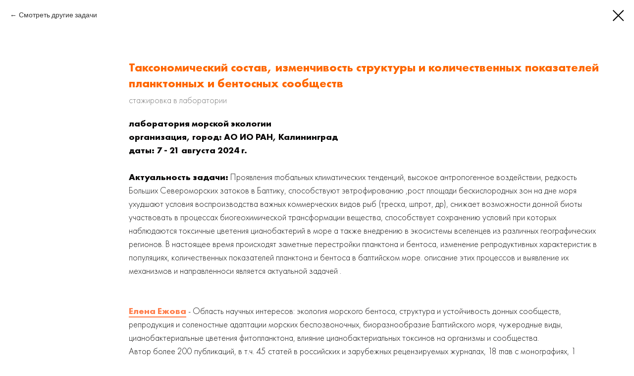

--- FILE ---
content_type: text/html; charset=UTF-8
request_url: https://pu-ocean.ru/2024/partner_interships/tproduct/761327799-353657542841-taksonomicheskii-sostav-izmenchivost-str
body_size: 12982
content:
<!DOCTYPE html> <html> <head> <meta charset="utf-8" /> <meta http-equiv="Content-Type" content="text/html; charset=utf-8" /> <meta name="viewport" content="width=device-width, initial-scale=1.0" /> <meta name="yandex-verification" content="65b5f42acb9ebfd8" /> <!--metatextblock-->
<title>Таксономический состав, изменчивость структуры и количественных показателей планктонных и бентосных сообществ - стажировка в лаборатории</title>
<meta name="description" content="наставник ПУ: к.б.н. Елена Евгеньевна Ежованаправление: морская биологиялаборатория морской экологииорганизация, город: АО ИО РАН, Калининградстажировка в лабораториидаты: 7 - 21 августа 2024 г.">
<meta name="keywords" content="">
<meta property="og:title" content="Таксономический состав, изменчивость структуры и количественных показателей планктонных и бентосных сообществ" />
<meta property="og:description" content="наставник ПУ: к.б.н. Елена Евгеньевна Ежованаправление: морская биологиялаборатория морской экологииорганизация, город: АО ИО РАН, Калининградстажировка в лабораториидаты: 7 - 21 августа 2024 г." />
<meta property="og:type" content="website" />
<meta property="og:url" content="https://pu-ocean.ru/2024/partner_interships/tproduct/761327799-353657542841-taksonomicheskii-sostav-izmenchivost-str" />
<meta property="og:image" content="https://static.tildacdn.com/stor3561-3435-4262-b566-383266333365/81329373.jpg" />
<link rel="canonical" href="https://pu-ocean.ru/2024/partner_interships/tproduct/761327799-353657542841-taksonomicheskii-sostav-izmenchivost-str" />
<!--/metatextblock--> <meta name="format-detection" content="telephone=no" /> <meta http-equiv="x-dns-prefetch-control" content="on"> <link rel="dns-prefetch" href="https://ws.tildacdn.com"> <link rel="dns-prefetch" href="https://static.tildacdn.com"> <link rel="dns-prefetch" href="https://fonts.tildacdn.com"> <link rel="shortcut icon" href="https://static.tildacdn.com/tild6566-6466-4262-a266-663135306131/favicon.ico" type="image/x-icon" /> <link rel="apple-touch-icon" href="https://static.tildacdn.com/tild3236-3464-4562-b032-323765383565/4x.png"> <link rel="apple-touch-icon" sizes="76x76" href="https://static.tildacdn.com/tild3236-3464-4562-b032-323765383565/4x.png"> <link rel="apple-touch-icon" sizes="152x152" href="https://static.tildacdn.com/tild3236-3464-4562-b032-323765383565/4x.png"> <link rel="apple-touch-startup-image" href="https://static.tildacdn.com/tild3236-3464-4562-b032-323765383565/4x.png"> <meta name="msapplication-TileColor" content="#ffffff"> <meta name="msapplication-TileImage" content="https://static.tildacdn.com/tild3666-6465-4664-b236-613936656532/4x.png"> <!-- Assets --> <script src="https://neo.tildacdn.com/js/tilda-fallback-1.0.min.js" async charset="utf-8"></script> <link rel="stylesheet" href="https://static.tildacdn.com/css/tilda-grid-3.0.min.css" type="text/css" media="all" onerror="this.loaderr='y';"/> <link rel="stylesheet" href="https://static.tildacdn.com/ws/project5088084/tilda-blocks-page50530659.min.css?t=1761513391" type="text/css" media="all" onerror="this.loaderr='y';" /> <link rel="stylesheet" href="https://static.tildacdn.com/css/tilda-popup-1.1.min.css" type="text/css" media="print" onload="this.media='all';" onerror="this.loaderr='y';" /> <noscript><link rel="stylesheet" href="https://static.tildacdn.com/css/tilda-popup-1.1.min.css" type="text/css" media="all" /></noscript> <link rel="stylesheet" href="https://static.tildacdn.com/css/tilda-slds-1.4.min.css" type="text/css" media="print" onload="this.media='all';" onerror="this.loaderr='y';" /> <noscript><link rel="stylesheet" href="https://static.tildacdn.com/css/tilda-slds-1.4.min.css" type="text/css" media="all" /></noscript> <link rel="stylesheet" href="https://static.tildacdn.com/css/tilda-catalog-1.1.min.css" type="text/css" media="print" onload="this.media='all';" onerror="this.loaderr='y';" /> <noscript><link rel="stylesheet" href="https://static.tildacdn.com/css/tilda-catalog-1.1.min.css" type="text/css" media="all" /></noscript> <link rel="stylesheet" href="https://static.tildacdn.com/css/tilda-forms-1.0.min.css" type="text/css" media="all" onerror="this.loaderr='y';" /> <link rel="stylesheet" href="https://static.tildacdn.com/css/tilda-feed-1.1.min.css" type="text/css" media="all" onerror="this.loaderr='y';" /> <link rel="stylesheet" href="https://static.tildacdn.com/css/tilda-zoom-2.0.min.css" type="text/css" media="print" onload="this.media='all';" onerror="this.loaderr='y';" /> <noscript><link rel="stylesheet" href="https://static.tildacdn.com/css/tilda-zoom-2.0.min.css" type="text/css" media="all" /></noscript> <script type="text/javascript">TildaFonts=["427","429","433","435"];</script> <script type="text/javascript" src="https://static.tildacdn.com/js/tilda-fonts.min.js" charset="utf-8" onerror="this.loaderr='y';"></script> <script nomodule src="https://static.tildacdn.com/js/tilda-polyfill-1.0.min.js" charset="utf-8"></script> <script type="text/javascript">function t_onReady(func) {if(document.readyState!='loading') {func();} else {document.addEventListener('DOMContentLoaded',func);}}
function t_onFuncLoad(funcName,okFunc,time) {if(typeof window[funcName]==='function') {okFunc();} else {setTimeout(function() {t_onFuncLoad(funcName,okFunc,time);},(time||100));}}function t_throttle(fn,threshhold,scope) {return function() {fn.apply(scope||this,arguments);};}function t396_initialScale(t){var e=document.getElementById("rec"+t);if(e){var i=e.querySelector(".t396__artboard");if(i){window.tn_scale_initial_window_width||(window.tn_scale_initial_window_width=document.documentElement.clientWidth);var a=window.tn_scale_initial_window_width,r=[],n,l=i.getAttribute("data-artboard-screens");if(l){l=l.split(",");for(var o=0;o<l.length;o++)r[o]=parseInt(l[o],10)}else r=[320,480,640,960,1200];for(var o=0;o<r.length;o++){var d=r[o];a>=d&&(n=d)}var _="edit"===window.allrecords.getAttribute("data-tilda-mode"),c="center"===t396_getFieldValue(i,"valign",n,r),s="grid"===t396_getFieldValue(i,"upscale",n,r),w=t396_getFieldValue(i,"height_vh",n,r),g=t396_getFieldValue(i,"height",n,r),u=!!window.opr&&!!window.opr.addons||!!window.opera||-1!==navigator.userAgent.indexOf(" OPR/");if(!_&&c&&!s&&!w&&g&&!u){var h=parseFloat((a/n).toFixed(3)),f=[i,i.querySelector(".t396__carrier"),i.querySelector(".t396__filter")],v=Math.floor(parseInt(g,10)*h)+"px",p;i.style.setProperty("--initial-scale-height",v);for(var o=0;o<f.length;o++)f[o].style.setProperty("height","var(--initial-scale-height)");t396_scaleInitial__getElementsToScale(i).forEach((function(t){t.style.zoom=h}))}}}}function t396_scaleInitial__getElementsToScale(t){return t?Array.prototype.slice.call(t.children).filter((function(t){return t&&(t.classList.contains("t396__elem")||t.classList.contains("t396__group"))})):[]}function t396_getFieldValue(t,e,i,a){var r,n=a[a.length-1];if(!(r=i===n?t.getAttribute("data-artboard-"+e):t.getAttribute("data-artboard-"+e+"-res-"+i)))for(var l=0;l<a.length;l++){var o=a[l];if(!(o<=i)&&(r=o===n?t.getAttribute("data-artboard-"+e):t.getAttribute("data-artboard-"+e+"-res-"+o)))break}return r}window.TN_SCALE_INITIAL_VER="1.0",window.tn_scale_initial_window_width=null;</script> <script src="https://static.tildacdn.com/js/jquery-1.10.2.min.js" charset="utf-8" onerror="this.loaderr='y';"></script> <script src="https://static.tildacdn.com/js/tilda-scripts-3.0.min.js" charset="utf-8" defer onerror="this.loaderr='y';"></script> <script src="https://static.tildacdn.com/ws/project5088084/tilda-blocks-page50530659.min.js?t=1761513391" charset="utf-8" onerror="this.loaderr='y';"></script> <script src="https://static.tildacdn.com/js/tilda-lazyload-1.0.min.js" charset="utf-8" async onerror="this.loaderr='y';"></script> <script src="https://static.tildacdn.com/js/hammer.min.js" charset="utf-8" async onerror="this.loaderr='y';"></script> <script src="https://static.tildacdn.com/js/tilda-slds-1.4.min.js" charset="utf-8" async onerror="this.loaderr='y';"></script> <script src="https://static.tildacdn.com/js/tilda-products-1.0.min.js" charset="utf-8" async onerror="this.loaderr='y';"></script> <script src="https://static.tildacdn.com/js/tilda-catalog-1.1.min.js" charset="utf-8" async onerror="this.loaderr='y';"></script> <script src="https://static.tildacdn.com/js/tilda-feed-1.1.min.js" charset="utf-8" async onerror="this.loaderr='y';"></script> <script src="https://static.tildacdn.com/js/tilda-menu-1.0.min.js" charset="utf-8" async onerror="this.loaderr='y';"></script> <script src="https://static.tildacdn.com/js/tilda-submenublocks-1.0.min.js" charset="utf-8" async onerror="this.loaderr='y';"></script> <script src="https://static.tildacdn.com/js/tilda-zero-1.1.min.js" charset="utf-8" async onerror="this.loaderr='y';"></script> <script src="https://static.tildacdn.com/js/tilda-zoom-2.0.min.js" charset="utf-8" async onerror="this.loaderr='y';"></script> <script src="https://static.tildacdn.com/js/tilda-zero-scale-1.0.min.js" charset="utf-8" async onerror="this.loaderr='y';"></script> <script src="https://static.tildacdn.com/js/tilda-skiplink-1.0.min.js" charset="utf-8" async onerror="this.loaderr='y';"></script> <script src="https://static.tildacdn.com/js/tilda-events-1.0.min.js" charset="utf-8" async onerror="this.loaderr='y';"></script> <script type="text/javascript">window.dataLayer=window.dataLayer||[];</script> <script type="text/javascript">(function() {if((/bot|google|yandex|baidu|bing|msn|duckduckbot|teoma|slurp|crawler|spider|robot|crawling|facebook/i.test(navigator.userAgent))===false&&typeof(sessionStorage)!='undefined'&&sessionStorage.getItem('visited')!=='y'&&document.visibilityState){var style=document.createElement('style');style.type='text/css';style.innerHTML='@media screen and (min-width: 980px) {.t-records {opacity: 0;}.t-records_animated {-webkit-transition: opacity ease-in-out .2s;-moz-transition: opacity ease-in-out .2s;-o-transition: opacity ease-in-out .2s;transition: opacity ease-in-out .2s;}.t-records.t-records_visible {opacity: 1;}}';document.getElementsByTagName('head')[0].appendChild(style);function t_setvisRecs(){var alr=document.querySelectorAll('.t-records');Array.prototype.forEach.call(alr,function(el) {el.classList.add("t-records_animated");});setTimeout(function() {Array.prototype.forEach.call(alr,function(el) {el.classList.add("t-records_visible");});sessionStorage.setItem("visited","y");},400);}
document.addEventListener('DOMContentLoaded',t_setvisRecs);}})();</script></head> <body class="t-body" style="margin:0;"> <!--allrecords--> <div id="allrecords" class="t-records" data-product-page="y" data-hook="blocks-collection-content-node" data-tilda-project-id="5088084" data-tilda-page-id="50530659" data-tilda-page-alias="2024/partner_interships" data-tilda-formskey="598ab098d7dedc1f74e76f38a5088084" data-tilda-lazy="yes" data-tilda-root-zone="com" data-tilda-project-country="RU">
<!-- PRODUCT START -->

                
                        
                    
        
        

<div id="rec761327799" class="r t-rec" style="background-color:#ffffff;" data-bg-color="#ffffff">
    <div class="t-store t-store__prod-snippet__container">

        
                <div class="t-store__prod-popup__close-txt-wr" style="position:absolute;">
            <a href="https://pu-ocean.ru/2024/partner_interships" class="js-store-close-text t-store__prod-popup__close-txt t-descr t-descr_xxs" style="color:#000000;">
                Смотреть другие задачи
            </a>
        </div>
        
        <a href="https://pu-ocean.ru/2024/partner_interships" class="t-popup__close" style="position:absolute; background-color:#ffffff">
            <div class="t-popup__close-wrapper">
                <svg class="t-popup__close-icon t-popup__close-icon_arrow" width="26px" height="26px" viewBox="0 0 26 26" version="1.1" xmlns="http://www.w3.org/2000/svg" xmlns:xlink="http://www.w3.org/1999/xlink"><path d="M10.4142136,5 L11.8284271,6.41421356 L5.829,12.414 L23.4142136,12.4142136 L23.4142136,14.4142136 L5.829,14.414 L11.8284271,20.4142136 L10.4142136,21.8284271 L2,13.4142136 L10.4142136,5 Z" fill="#000000"></path></svg>
                <svg class="t-popup__close-icon t-popup__close-icon_cross" width="23px" height="23px" viewBox="0 0 23 23" version="1.1" xmlns="http://www.w3.org/2000/svg" xmlns:xlink="http://www.w3.org/1999/xlink"><g stroke="none" stroke-width="1" fill="#000000" fill-rule="evenodd"><rect transform="translate(11.313708, 11.313708) rotate(-45.000000) translate(-11.313708, -11.313708) " x="10.3137085" y="-3.6862915" width="2" height="30"></rect><rect transform="translate(11.313708, 11.313708) rotate(-315.000000) translate(-11.313708, -11.313708) " x="10.3137085" y="-3.6862915" width="2" height="30"></rect></g></svg>
            </div>
        </a>
        
        <div class="js-store-product js-product t-store__product-snippet" data-product-lid="353657542841" data-product-uid="353657542841" itemscope itemtype="http://schema.org/Product">
            <meta itemprop="productID" content="353657542841" />

            <div class="t-container">
                <div>
                    <meta itemprop="image" content="https://static.tildacdn.com/stor3561-3435-4262-b566-383266333365/81329373.jpg" />
                    <div class="t-store__prod-popup__slider js-store-prod-slider t-store__prod-popup__col-left t-col t-col_2">
                        <div class="js-product-img" style="width:100%;padding-bottom:75%;background-size:cover;opacity:0;">
                        </div>
                    </div>
                    <div class="t-store__prod-popup__info t-align_left t-store__prod-popup__col-right t-col t-col_10">

                        <div class="t-store__prod-popup__title-wrapper">
                            <h1 class="js-store-prod-name js-product-name t-store__prod-popup__name t-name t-name_xl" itemprop="name" >Таксономический состав, изменчивость структуры и количественных показателей планктонных и бентосных сообществ</h1>
                            <div class="t-store__prod-popup__brand t-descr t-descr_xxs" itemprop="brand" itemscope itemtype="https://schema.org/Brand">
                                <span itemprop="name" class="js-product-brand">стажировка в лаборатории</span>                            </div>
                            <div class="t-store__prod-popup__sku t-descr t-descr_xxs">
                                <span class="js-store-prod-sku js-product-sku" translate="no" >
                                    
                                </span>
                            </div>
                        </div>

                                                                        <div itemprop="offers" itemscope itemtype="http://schema.org/Offer" style="display:none;">
                            <meta itemprop="serialNumber" content="353657542841" />
                                                        <meta itemprop="price" content="0" />
                            <meta itemprop="priceCurrency" content="RUB" />
                                                        <link itemprop="availability" href="http://schema.org/InStock">
                                                    </div>
                        
                                                
                        <div class="js-store-price-wrapper t-store__prod-popup__price-wrapper">
                            <div class="js-store-prod-price t-store__prod-popup__price t-store__prod-popup__price-item t-name t-name_md" style="font-weight:400;display:none;">
                                                                <div class="js-product-price js-store-prod-price-val t-store__prod-popup__price-value" data-product-price-def="" data-product-price-def-str=""></div><div class="t-store__prod-popup__price-currency" translate="no">р.</div>
                                                            </div>
                            <div class="js-store-prod-price-old t-store__prod-popup__price_old t-store__prod-popup__price-item t-name t-name_md" style="font-weight:400;display:none;">
                                                                <div class="js-store-prod-price-old-val t-store__prod-popup__price-value"></div><div class="t-store__prod-popup__price-currency" translate="no">р.</div>
                                                            </div>
                        </div>

                        <div class="js-product-controls-wrapper">
                        </div>

                        <div class="t-store__prod-popup__links-wrapper">
                                                    </div>

                        
                        <div class="js-store-prod-text t-store__prod-popup__text t-descr t-descr_xxs" style="color:#0a0909;">
                                                    <div class="js-store-prod-all-text" itemprop="description">
                                <div style="font-size: 18px;" data-customstyle="yes"><strong>лаборатория морской экологии</strong><br /><strong>организация, город: АО ИО РАН, Калининград</strong><br /><strong>даты: 7 - 21 августа 2024 г.</strong><br /><br /><strong>Актуальность задачи: </strong>Проявления глобальных климатических тенденций, высокое антропогенное воздействии, редкость Больших Североморских затоков в Балтику, способствуют эвтрофированию ,рост площади бескислородных зон на дне моря ухудшают условия воспроизводства важных коммерческих видов рыб (треска, шпрот, др), снижает возможности донной биоты участвовать в процессах биогеохимической трансформации вещества, способствует сохранению условий при которых наблюдаются токсичные цветения цианобактерий в море а также внедрению в экосистемы вселенцев из различных географических регионов. В настоящее время происходят заметные перестройки планктона и бентоса, изменение репродуктивных характеристик в популяциях, количественных показателей планктона и бентоса в балтийском море. описание этих процессов и выявление их механизмов и направленноси является актуальной задачей .<br /><br /><br /><a href="https://www.researchgate.net/profile/Elena-Ezhova" target="_blank" rel="noreferrer noopener" style="color: rgb(255, 125, 74); border-bottom: 2px solid rgb(255, 125, 74); box-shadow: none; text-decoration: none;"><strong>Елена Ежова</strong></a> - Область научных&nbsp;интересов: экология морского бентоса, структура и устойчивость донных сообществ, репродукция и&nbsp;соленостные адаптации&nbsp;морских беспозвоночных, биоразнообразие Балтийского моря, чужеродные виды, цианобактериальные цветения фитопланктона, влияние цианобактериальных токсинов на организмы и сообщества.<br />Автор более 200 публикаций, в т.ч. 45 статей в российских и зарубежных рецензируемых журналах, 18 глав с монографиях, 1 монографии, 25 статей в сборниках научных трудов. Участник многих морских экспедиций, руководитель более 20 экспедиций по исследованию прибрежной зоны моря, лагун, эстуариев.<br />Руководитель квалификационных работ специалистов , бакалавров, магистров, аспирантов&nbsp;в БФУ им. Канта и других ВУЗах.<br />Российский эксперт по Балтийскому морю в составе Международной рабочей группы AQUANIS по водным чужеродным видам;&nbsp;Российский эксперт рабочей группы ICES по проблеме борьбы с интродукцией и переносом с судами чужеродных организмов (WGITMO). <br />Руоводитель лаборатории морской экологии в ИОРАН (Атлантическое отделение) <br /><br /><strong>Опубликованные работы по теме задачи: </strong><a href="http://www.aquaticinvasions.net/2019/AI_2019_Minchin_etal.pdf">http://www.aquaticinvasions.net/2019/AI_2019_Minchin_etal.pdf</a><br /><a href="https://doi.org/10.31857/S0030157420040115" target="_blank" rel="noreferrer noopener">https://doi.org/10.31857/S0030157420040115</a><br /><a href="https://www.researchgate.net/publication/327618594" target="_blank" rel="noreferrer noopener">https://www.researchgate.net/publication/327618594</a><br /><br /><strong>Что предстоит делать: </strong>Обработка проб зообентоса, фитобентоса, , ихтиопланктона или зообентоса,&nbsp;анализ полученных количественных данных, подготовка архивных массивов данных для анализа, статистическая обработка и анализ данных. построение карт распределения<br /><br /><strong>Методы, приборы, ПО, с которым предстоит работать: </strong>Стереомикроскопы,, микроскопы, весы электронные, торсионные, аналитические,&nbsp;лабораторная посуда , протоколы обработки, электронные таблицы данных, программное обеспечение : Primer, Arcgis,<br /><br /><strong>Обязательные требования: </strong>Базовые знания по таксономии, морфологии, биологии водорослей, беспозвоночных, рыб<br />хотя бы начальные навыки работы с микроскопом<br />ответственность и аккуратность в работе с материалом<br /><strong>Специализация, уровень образования: </strong>биология, бакалавры, магистры, аспиранты<br /><strong>Необязательные требования: </strong>усидчивость, сосредоточенность<br /><br /><strong>Финансирование: </strong>Проезд до места стажировки и пребывание не оплачивается. Организаторами предоставляется информация о льготных вариантах проживания.<br /><a href="https://www.researchgate.net/profile/Alexander-Osadchiev-2" target="_blank" rel="noreferrer noopener"> </a></div>                            </div>
                                                                        </div>

                    </div>
                </div>

                                <div class="js-store-tabs t-store__tabs t-store__tabs_snippet t-store__tabs_accordion" data-tab-design="accordion">
                    <div class="t-store__tabs__controls-wrap">
                        <div class="t-store__tabs__controls">
                                                        <div class="t-store__tabs__button js-store-tab-button">
                                <div class="t-store__tabs__button-title t-name t-name_xs">Характеристики, используемые для фильтрации</div>
                            </div>
                                                    </div>
                    </div>
                    <div class="t-store__tabs__list">
                                                <div class="t-store__tabs__item" data-tab-type="chars">
                            <div class="t-store__tabs__item-button js-store-tab-button">
                                <h2 class="t-store__tabs__item-title t-name t-name_xs">Характеристики, используемые для фильтрации</h2>
                            </div>
                                                        <div class="t-store__tabs__content t-descr t-descr_xxs">
                                                                                                                                                        <p class="js-store-prod-charcs">Требуемая специализация: биология</p>
                                                                                                                                                                <p class="js-store-prod-charcs">Сроки: август</p>
                                                                                                                                                                <p class="js-store-prod-charcs">Район исследований: Балтийское море</p>
                                                                                                                                                                <p class="js-store-prod-charcs">Уровень образования: бакалавры 3 курс и выше</p>
                                                                                                                                                                <p class="js-store-prod-charcs">Уровень образования: бакалавры 1-2 курс</p>
                                                                                                                                                                <p class="js-store-prod-charcs">Уровень образования: магистры</p>
                                                                                                                                                                <p class="js-store-prod-charcs">Уровень образования: аспиранты</p>
                                                                                                                                                                <p class="js-store-prod-charcs">Дополнительные документы: не требуются</p>
                                                                                                                                                                <p class="js-store-prod-charcs">Направление: морская биология</p>
                                                                                                                                                                                                        </div>
                                                    </div>
                                            </div>
                </div>
                            </div>
        </div>
                <div class="js-store-error-msg t-store__error-msg-cont"></div>
        <div itemscope itemtype="http://schema.org/ImageGallery" style="display:none;">
                                                </div>

    </div>

                        
                        
    
    <style>
        /* body bg color */
        
        .t-body {
            background-color:#ffffff;
        }
        

        /* body bg color end */
        /* Slider stiles */
        .t-slds__bullet_active .t-slds__bullet_body {
            background-color: #222 !important;
        }

        .t-slds__bullet:hover .t-slds__bullet_body {
            background-color: #222 !important;
        }
        /* Slider stiles end */
    </style>
    

            
        
    <style>
        
        /* brand subtitle */
        .t-store__product-snippet .t-store__prod-popup__brand,
        /* sku subtitle */
        .t-store__product-snippet .t-store__prod-popup__sku {
            font-size: 18px;
        }
        

        
        /* styles for options */
        .t-store__product-snippet .t-product__option-title,
        .t-store__product-snippet .t-product__option-select {
            font-size: 18px;
        }
        

        
        /* characteristics */
        .t-store__product-snippet .js-store-prod-all-charcs p {
            font-size: 18px;
        }
        
    </style>
    
    
        
    <style>
        
    </style>
    
    
        
    <style>
        
    </style>
    
    
        
        <style>
    
                                    
        </style>
    
    
    <div class="js-store-tpl-slider-arrows" style="display: none;">
                


<div class="t-slds__arrow_wrapper t-slds__arrow_wrapper-left" data-slide-direction="left">
  <div class="t-slds__arrow t-slds__arrow-left t-slds__arrow-withbg" style="width: 40px; height: 40px;background-color: rgba(255,255,255,1);">
    <div class="t-slds__arrow_body t-slds__arrow_body-left" style="width: 9px;">
      <svg style="display: block" viewBox="0 0 9.3 17" xmlns="http://www.w3.org/2000/svg" xmlns:xlink="http://www.w3.org/1999/xlink">
                <desc>Left</desc>
        <polyline
        fill="none"
        stroke="#000000"
        stroke-linejoin="butt"
        stroke-linecap="butt"
        stroke-width="1"
        points="0.5,0.5 8.5,8.5 0.5,16.5"
        />
      </svg>
    </div>
  </div>
</div>
<div class="t-slds__arrow_wrapper t-slds__arrow_wrapper-right" data-slide-direction="right">
  <div class="t-slds__arrow t-slds__arrow-right t-slds__arrow-withbg" style="width: 40px; height: 40px;background-color: rgba(255,255,255,1);">
    <div class="t-slds__arrow_body t-slds__arrow_body-right" style="width: 9px;">
      <svg style="display: block" viewBox="0 0 9.3 17" xmlns="http://www.w3.org/2000/svg" xmlns:xlink="http://www.w3.org/1999/xlink">
        <desc>Right</desc>
        <polyline
        fill="none"
        stroke="#000000"
        stroke-linejoin="butt"
        stroke-linecap="butt"
        stroke-width="1"
        points="0.5,0.5 8.5,8.5 0.5,16.5"
        />
      </svg>
    </div>
  </div>
</div>    </div>

    
    <script>
        t_onReady(function() {
            var tildacopyEl = document.getElementById('tildacopy');
            if (tildacopyEl) tildacopyEl.style.display = 'none';

            var recid = '761327799';
            var options = {};
            var product = {"uid":353657542841,"rootpartid":15006602,"title":"Таксономический состав, изменчивость структуры и количественных показателей планктонных и бентосных сообществ","brand":"стажировка в лаборатории","descr":"наставник ПУ: к.б.н. Елена Евгеньевна Ежова<br \/>направление: морская биология<br \/>лаборатория морской экологии<br \/>организация, город: АО ИО РАН, Калининград<br \/>стажировка в лаборатории<br \/>даты: 7 - 21 августа 2024 г.","text":"<div style=\"font-size: 18px;\" data-customstyle=\"yes\"><strong>лаборатория морской экологии<\/strong><br \/><strong>организация, город: АО ИО РАН, Калининград<\/strong><br \/><strong>даты: 7 - 21 августа 2024 г.<\/strong><br \/><br \/><strong>Актуальность задачи: <\/strong>Проявления глобальных климатических тенденций, высокое антропогенное воздействии, редкость Больших Североморских затоков в Балтику, способствуют эвтрофированию ,рост площади бескислородных зон на дне моря ухудшают условия воспроизводства важных коммерческих видов рыб (треска, шпрот, др), снижает возможности донной биоты участвовать в процессах биогеохимической трансформации вещества, способствует сохранению условий при которых наблюдаются токсичные цветения цианобактерий в море а также внедрению в экосистемы вселенцев из различных географических регионов. В настоящее время происходят заметные перестройки планктона и бентоса, изменение репродуктивных характеристик в популяциях, количественных показателей планктона и бентоса в балтийском море. описание этих процессов и выявление их механизмов и направленноси является актуальной задачей .<br \/><br \/><br \/><a href=\"https:\/\/www.researchgate.net\/profile\/Elena-Ezhova\" target=\"_blank\" rel=\"noreferrer noopener\" style=\"color: rgb(255, 125, 74); border-bottom: 2px solid rgb(255, 125, 74); box-shadow: none; text-decoration: none;\"><strong>Елена Ежова<\/strong><\/a> - Область научных&nbsp;интересов: экология морского бентоса, структура и устойчивость донных сообществ, репродукция и&nbsp;соленостные адаптации&nbsp;морских беспозвоночных, биоразнообразие Балтийского моря, чужеродные виды, цианобактериальные цветения фитопланктона, влияние цианобактериальных токсинов на организмы и сообщества.<br \/>Автор более 200 публикаций, в т.ч. 45 статей в российских и зарубежных рецензируемых журналах, 18 глав с монографиях, 1 монографии, 25 статей в сборниках научных трудов. Участник многих морских экспедиций, руководитель более 20 экспедиций по исследованию прибрежной зоны моря, лагун, эстуариев.<br \/>Руководитель квалификационных работ специалистов , бакалавров, магистров, аспирантов&nbsp;в БФУ им. Канта и других ВУЗах.<br \/>Российский эксперт по Балтийскому морю в составе Международной рабочей группы AQUANIS по водным чужеродным видам;&nbsp;Российский эксперт рабочей группы ICES по проблеме борьбы с интродукцией и переносом с судами чужеродных организмов (WGITMO). <br \/>Руоводитель лаборатории морской экологии в ИОРАН (Атлантическое отделение) <br \/><br \/><strong>Опубликованные работы по теме задачи: <\/strong><a href=\"http:\/\/www.aquaticinvasions.net\/2019\/AI_2019_Minchin_etal.pdf\">http:\/\/www.aquaticinvasions.net\/2019\/AI_2019_Minchin_etal.pdf<\/a><br \/><a href=\"https:\/\/doi.org\/10.31857\/S0030157420040115\" target=\"_blank\" rel=\"noreferrer noopener\">https:\/\/doi.org\/10.31857\/S0030157420040115<\/a><br \/><a href=\"https:\/\/www.researchgate.net\/publication\/327618594\" target=\"_blank\" rel=\"noreferrer noopener\">https:\/\/www.researchgate.net\/publication\/327618594<\/a><br \/><br \/><strong>Что предстоит делать: <\/strong>Обработка проб зообентоса, фитобентоса, , ихтиопланктона или зообентоса,&nbsp;анализ полученных количественных данных, подготовка архивных массивов данных для анализа, статистическая обработка и анализ данных. построение карт распределения<br \/><br \/><strong>Методы, приборы, ПО, с которым предстоит работать: <\/strong>Стереомикроскопы,, микроскопы, весы электронные, торсионные, аналитические,&nbsp;лабораторная посуда , протоколы обработки, электронные таблицы данных, программное обеспечение : Primer, Arcgis,<br \/><br \/><strong>Обязательные требования: <\/strong>Базовые знания по таксономии, морфологии, биологии водорослей, беспозвоночных, рыб<br \/>хотя бы начальные навыки работы с микроскопом<br \/>ответственность и аккуратность в работе с материалом<br \/><strong>Специализация, уровень образования: <\/strong>биология, бакалавры, магистры, аспиранты<br \/><strong>Необязательные требования: <\/strong>усидчивость, сосредоточенность<br \/><br \/><strong>Финансирование: <\/strong>Проезд до места стажировки и пребывание не оплачивается. Организаторами предоставляется информация о льготных вариантах проживания.<br \/><a href=\"https:\/\/www.researchgate.net\/profile\/Alexander-Osadchiev-2\" target=\"_blank\" rel=\"noreferrer noopener\"> <\/a><\/div>","gallery":[{"img":"https:\/\/static.tildacdn.com\/stor3561-3435-4262-b566-383266333365\/81329373.jpg"}],"sort":1006775,"portion":0,"newsort":0,"json_chars":"[{\"title\": \"Требуемая специализация\", \"value\": \"биология\"}, {\"title\": \"Сроки\", \"value\": \"август\"}, {\"title\": \"Район исследований\", \"value\": \"Балтийское море\"}, {\"title\": \"Уровень образования\", \"value\": \"бакалавры 3 курс и выше\"}, {\"title\": \"Уровень образования\", \"value\": \"бакалавры 1-2 курс\"}, {\"title\": \"Уровень образования\", \"value\": \"магистры\"}, {\"title\": \"Уровень образования\", \"value\": \"аспиранты\"}, {\"title\": \"Дополнительные документы\", \"value\": \"не требуются\"}, {\"title\": \"Направление\", \"value\": \"морская биология\"}]","externalid":"H7NRY0JUctOnu51ovMcm","pack_label":"lwh","pack_x":0,"pack_y":0,"pack_z":0,"pack_m":0,"serverid":"master","servertime":"1718301929.2031","price":"","parentuid":"","editions":[{"uid":353657542841,"price":"","priceold":"","sku":"","quantity":"","img":"https:\/\/static.tildacdn.com\/stor3561-3435-4262-b566-383266333365\/81329373.jpg"}],"characteristics":[{"title":"Требуемая специализация","value":"биология"},{"title":"Сроки","value":"август"},{"title":"Район исследований","value":"Балтийское море"},{"title":"Уровень образования","value":"бакалавры 3 курс и выше"},{"title":"Уровень образования","value":"бакалавры 1-2 курс"},{"title":"Уровень образования","value":"магистры"},{"title":"Уровень образования","value":"аспиранты"},{"title":"Дополнительные документы","value":"не требуются"},{"title":"Направление","value":"морская биология"}],"properties":[],"partuids":[296597245382],"url":"https:\/\/pu-ocean.ru\/2024\/partner_interships\/tproduct\/761327799-353657542841-taksonomicheskii-sostav-izmenchivost-str"};

            // draw slider or show image for SEO
            if (window.isSearchBot) {
                var imgEl = document.querySelector('.js-product-img');
                if (imgEl) imgEl.style.opacity = '1';
            } else {
                
                var prodcard_optsObj = {
    hasWrap: false,
    txtPad: '',
    bgColor: '',
    borderRadius: '',
    shadowSize: '0px',
    shadowOpacity: '',
    shadowSizeHover: '',
    shadowOpacityHover: '',
    shadowShiftyHover: '',
    btnTitle1: 'Подробнее',
    btnLink1: 'popup',
    btnTitle2: '',
    btnLink2: 'popup',
    showOpts: false};

var price_optsObj = {
    color: '',
    colorOld: '',
    fontSize: '',
    fontWeight: '400'
};

var popup_optsObj = {
    columns: '2',
    columns2: '10',
    isVertical: '',
    align: 'left',
    btnTitle: '',
    closeText: 'Смотреть другие задачи',
    iconColor: '#000000',
    containerBgColor: '#ffffff',
    overlayBgColorRgba: 'rgba(255,255,255,1)',
    popupStat: '',
    popupContainer: '',
    fixedButton: false,
    mobileGalleryStyle: ''
};

var slider_optsObj = {
    anim_speed: '',
    arrowColor: '#000000',
    videoPlayerIconColor: '',
    cycle: '',
    controls: 'arrowsthumbs',
    bgcolor: '#ebebeb'
};

var slider_dotsOptsObj = {
    size: '',
    bgcolor: '',
    bordersize: '',
    bgcoloractive: ''
};

var slider_slidesOptsObj = {
    zoomable: true,
    bgsize: 'cover',
    ratio: '1'
};

var typography_optsObj = {
    descrColor: '#0a0909',
    titleColor: ''
};

var default_sortObj = {
    in_stock: false};

var btn1_style = 'border-radius:30px;-moz-border-radius:30px;-webkit-border-radius:30px;color:#ffffff;background-color:#233872;';
var btn2_style = 'border-radius:30px;-moz-border-radius:30px;-webkit-border-radius:30px;color:#000000;border:1px solid #000000;';

var options_catalog = {
    btn1_style: btn1_style,
    btn2_style: btn2_style,
    storepart: '296597245382',
    prodCard: prodcard_optsObj,
    popup_opts: popup_optsObj,
    defaultSort: default_sortObj,
    slider_opts: slider_optsObj,
    slider_dotsOpts: slider_dotsOptsObj,
    slider_slidesOpts: slider_slidesOptsObj,
    typo: typography_optsObj,
    price: price_optsObj,
    blocksInRow: '3',
    imageHover: false,
    imageHeight: '',
    imageRatioClass: 't-store__card__imgwrapper_16-9',
    align: 'left',
    vindent: '',
    isHorizOnMob:false,
    itemsAnim: '',
    hasOriginalAspectRatio: false,
    markColor: '#ffffff',
    markBgColor: '#ff4a4a',
    currencySide: 'r',
    currencyTxt: 'р.',
    currencySeparator: ',',
    currencyDecimal: '',
    btnSize: '',
    verticalAlignButtons: false,
    hideFilters: false,
    titleRelevants: '',
    showRelevants: '',
    relevants_slider: false,
    relevants_quantity: '9',
    isFlexCols: true,
    isPublishedPage: true,
    previewmode: true,
    colClass: 't-col t-col_3',
    ratio: '1_1',
    sliderthumbsside: '',
    showStoreBtnQuantity: '',
    tabs: 'accordion',
    galleryStyle: '',
    title_typo: '',
    descr_typo: '',
    price_typo: '',
    price_old_typo: '',
    menu_typo: '',
    options_typo: '',
    sku_typo: '',
    characteristics_typo: '',
    button_styles: '',
    button2_styles: '',
    buttonicon: '',
    buttoniconhover: '',
};                
                // emulate, get options_catalog from file store_catalog_fields
                options = options_catalog;
                options.typo.title = "" || '';
                options.typo.descr = "color:#0a0909;" || '';

                try {
                    if (options.showRelevants) {
                        var itemsCount = '9';
                        var relevantsMethod;
                        switch (options.showRelevants) {
                            case 'cc':
                                relevantsMethod = 'current_category';
                                break;
                            case 'all':
                                relevantsMethod = 'all_categories';
                                break;
                            default:
                                relevantsMethod = 'category_' + options.showRelevants;
                                break;
                        }

                        t_onFuncLoad('t_store_loadProducts', function() {
                            t_store_loadProducts(
                                'relevants',
                                recid,
                                options,
                                false,
                                {
                                    currentProductUid: '353657542841',
                                    relevantsQuantity: itemsCount,
                                    relevantsMethod: relevantsMethod,
                                    relevantsSort: 'random'
                                }
                            );
                        });
                    }
                } catch (e) {
                    console.log('Error in relevants: ' + e);
                }
            }

            
                        

            window.tStoreOptionsList = [];

            t_onFuncLoad('t_store_productInit', function() {
                t_store_productInit(recid, options, product);
            });

            // if user coming from catalog redirect back to main page
            if (window.history.state && (window.history.state.productData || window.history.state.storepartuid)) {
                window.onpopstate = function() {
                    window.history.replaceState(null, null, window.location.origin);
                    window.location.replace(window.location.origin);
                };
            }
        });
    </script>
    

</div>


<!-- PRODUCT END -->



</div>
<!--/allrecords--> <!-- Stat --> <!-- Yandex.Metrika counter 93339055 --> <script type="text/javascript" data-tilda-cookie-type="analytics">setTimeout(function(){(function(m,e,t,r,i,k,a){m[i]=m[i]||function(){(m[i].a=m[i].a||[]).push(arguments)};m[i].l=1*new Date();k=e.createElement(t),a=e.getElementsByTagName(t)[0],k.async=1,k.src=r,a.parentNode.insertBefore(k,a)})(window,document,"script","https://mc.yandex.ru/metrika/tag.js","ym");window.mainMetrikaId='93339055';ym(window.mainMetrikaId,"init",{clickmap:true,trackLinks:true,accurateTrackBounce:true,webvisor:true,params:{__ym:{"ymCms":{"cms":"tilda","cmsVersion":"1.0","cmsCatalog":"1"}}},ecommerce:"dataLayer"});},2000);</script> <noscript><div><img src="https://mc.yandex.ru/watch/93339055" style="position:absolute; left:-9999px;" alt="" /></div></noscript> <!-- /Yandex.Metrika counter --> <script type="text/javascript">if(!window.mainTracker) {window.mainTracker='tilda';}
setTimeout(function(){(function(d,w,k,o,g) {var n=d.getElementsByTagName(o)[0],s=d.createElement(o),f=function(){n.parentNode.insertBefore(s,n);};s.type="text/javascript";s.async=true;s.key=k;s.id="tildastatscript";s.src=g;if(w.opera=="[object Opera]") {d.addEventListener("DOMContentLoaded",f,false);} else {f();}})(document,window,'756c7dc963f312a6eb5f00e53ddfb5b3','script','https://static.tildacdn.com/js/tilda-stat-1.0.min.js');},2000);</script> <!-- Rating Mail.ru counter --> <script type="text/javascript" data-tilda-cookie-type="analytics">setTimeout(function(){var _tmr=window._tmr||(window._tmr=[]);_tmr.push({id:"3710450",type:"pageView",start:(new Date()).getTime()});window.mainMailruId='3710450';(function(d,w,id) {if(d.getElementById(id)) {return;}
var ts=d.createElement("script");ts.type="text/javascript";ts.async=true;ts.id=id;ts.src="https://top-fwz1.mail.ru/js/code.js";var f=function() {var s=d.getElementsByTagName("script")[0];s.parentNode.insertBefore(ts,s);};if(w.opera=="[object Opera]") {d.addEventListener("DOMContentLoaded",f,false);} else {f();}})(document,window,"topmailru-code");},2000);</script> <noscript><img src="https://top-fwz1.mail.ru/counter?id=3710450;js=na" style="border:0;position:absolute;left:-9999px;width:1px;height:1px" alt="Top.Mail.Ru" /></noscript> <!-- //Rating Mail.ru counter --> </body> </html>